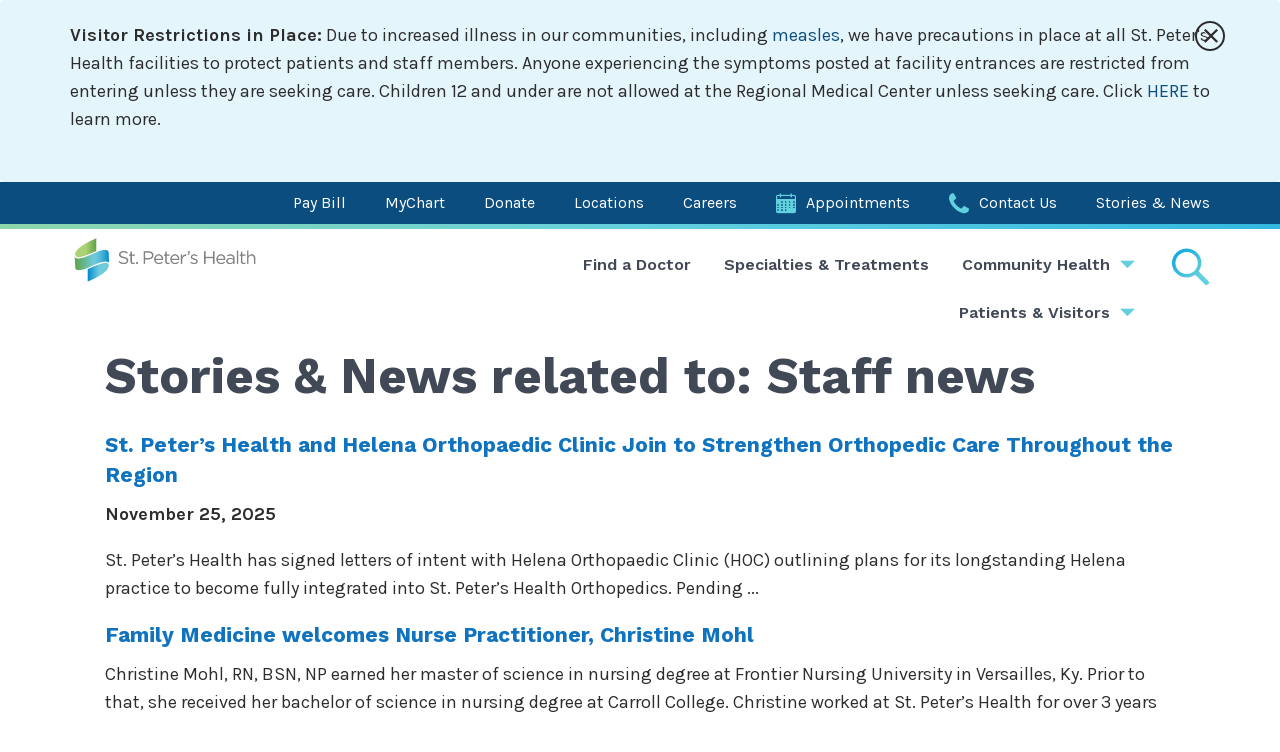

--- FILE ---
content_type: text/html; charset=UTF-8
request_url: https://www.sphealth.org/stories-news/tag/staff-news
body_size: 10468
content:
<!DOCTYPE html>
<html lang="en" dir="ltr" prefix="content: http://purl.org/rss/1.0/modules/content/  dc: http://purl.org/dc/terms/  foaf: http://xmlns.com/foaf/0.1/  og: http://ogp.me/ns#  rdfs: http://www.w3.org/2000/01/rdf-schema#  schema: http://schema.org/  sioc: http://rdfs.org/sioc/ns#  sioct: http://rdfs.org/sioc/types#  skos: http://www.w3.org/2004/02/skos/core#  xsd: http://www.w3.org/2001/XMLSchema# ">
  <head>
    <meta charset="utf-8" />
<noscript><style>form.antibot * :not(.antibot-message) { display: none !important; }</style>
</noscript><link rel="canonical" href="https://www.sphealth.org/stories-news/tag/staff-news" />
<meta property="og:title" content="Staff news | St. Peter&#039;s Health" />
<meta name="msvalidate.01" content="B2CBA0E00C45F9645178D7AA207BB2CC" />
<meta name="google-site-verification" content="I79eKajkR4tVLXAypkR-W1HJ2S-n43kC8GGxODSlJEw" />
<meta name="Generator" content="Drupal 10 (https://www.drupal.org)" />
<meta name="MobileOptimized" content="width" />
<meta name="HandheldFriendly" content="true" />
<meta name="viewport" content="width=device-width, initial-scale=1.0" />
<link rel="icon" href="/sites/default/files/sph-favicon.png" type="image/png" />

    <title>Staff news | St. Peter&#039;s Health</title>
    <link rel="stylesheet" media="all" href="/sites/default/files/css/css_mGbqFGlEvJC-Gs-JaDfxBLP_rb0XhLuM5KdMwkbk6mM.css?delta=0&amp;language=en&amp;theme=base&amp;include=eJw1i1EKgDAMxS5U1jN17iHTzsq66by9IvoTSCBRHDyrRVGarIJT7btokEUGYTTN2_q3T8kvbygcn5WOjNP5ZSiWuuIGFhwfrw" />
<link rel="stylesheet" media="all" href="//maxcdn.bootstrapcdn.com/bootstrap/3.3.7/css/bootstrap.min.css" />
<link rel="stylesheet" media="all" href="//cdnjs.cloudflare.com/ajax/libs/bootstrap-select/1.12.2/css/bootstrap-select.min.css" defer />
<link rel="stylesheet" media="all" href="//cdnjs.cloudflare.com/ajax/libs/awesome-bootstrap-checkbox/0.3.7/awesome-bootstrap-checkbox.min.css" />
<link rel="stylesheet" media="all" href="//cdnjs.cloudflare.com/ajax/libs/slick-carousel/1.8.1/slick.min.css" />
<link rel="stylesheet" media="all" href="//cdnjs.cloudflare.com/ajax/libs/slick-carousel/1.8.1/slick-theme.min.css" />
<link rel="stylesheet" media="all" href="//cdnjs.cloudflare.com/ajax/libs/malihu-custom-scrollbar-plugin/3.1.5/jquery.mCustomScrollbar.min.css" />
<link rel="stylesheet" media="all" href="//malihu.github.io/custom-scrollbar/jquery.mCustomScrollbar.min.css" />
<link rel="stylesheet" media="all" href="/sites/default/files/css/css_QrJjZaShauZMjKXaPiSo2V7KGhImxTeZ61jeTcaJHLo.css?delta=8&amp;language=en&amp;theme=base&amp;include=eJw1i1EKgDAMxS5U1jN17iHTzsq66by9IvoTSCBRHDyrRVGarIJT7btokEUGYTTN2_q3T8kvbygcn5WOjNP5ZSiWuuIGFhwfrw" />

        <script>(function (d, s, i) { var f = d.getElementsByTagName(s)[0], j = d.createElement(s); j.async = true; j.dataset.websiteId = i; j.dataset.domains='www.sphealth.org'; j.src = 'https://platform.analytics.nexus/script.js'; f.parentNode.insertBefore(j, f); })(document, 'script', '0f915a69-6c5b-4f24-a7d2-ad19b165bda1');</script>
        <script type="application/json" data-drupal-selector="drupal-settings-json">{"path":{"baseUrl":"\/","pathPrefix":"","currentPath":"taxonomy\/term\/37","currentPathIsAdmin":false,"isFront":false,"currentLanguage":"en"},"pluralDelimiter":"\u0003","suppressDeprecationErrors":true,"gtag":{"tagId":"","consentMode":false,"otherIds":[],"events":[],"additionalConfigInfo":[]},"ajaxPageState":{"libraries":"eJxdjUEOgzAMBD9kxU9CTrFMioMRdiD9PQhVQu1ltDOXzeSMopZJgXtoWWYct7aSpq-CmInyECQoF_490Zv6b6zg6zS8modVfGYi5S3APx5cMV_PsBc-HG-mamNTPgH0dDg1","theme":"base","theme_token":null},"ajaxTrustedUrl":[],"gtm":{"tagId":null,"settings":{"data_layer":"dataLayer","include_environment":false},"tagIds":["GTM-M79BQ8P"]},"data":{"extlink":{"extTarget":true,"extTargetAppendNewWindowLabel":"(opens in a new window)","extTargetNoOverride":false,"extNofollow":false,"extTitleNoOverride":false,"extNoreferrer":false,"extFollowNoOverride":false,"extClass":"0","extLabel":"(link is external)","extImgClass":false,"extSubdomains":true,"extExclude":"","extInclude":"(\\.(pdf|doc|docx|ppt|pptx|xls|xlsx|txt)$)","extCssExclude":"","extCssInclude":"","extCssExplicit":"","extAlert":false,"extAlertText":"This link will take you to an external web site. We are not responsible for their content.","extHideIcons":false,"mailtoClass":"0","telClass":"","mailtoLabel":"(link sends email)","telLabel":"(link is a phone number)","extUseFontAwesome":false,"extIconPlacement":"append","extPreventOrphan":false,"extFaLinkClasses":"fa fa-external-link","extFaMailtoClasses":"fa fa-envelope-o","extAdditionalLinkClasses":"","extAdditionalMailtoClasses":"","extAdditionalTelClasses":"","extFaTelClasses":"fa fa-phone","whitelistedDomains":null,"extExcludeNoreferrer":""}},"user":{"uid":0,"permissionsHash":"97e28ce0167935962350697e6e2d6be63b45a19acc49b458837835210ecbb839"}}</script>
<script src="/sites/default/files/js/js_tDeVnWlcwZQtEmxG20SkucmP-uqCuQx_yeJQQ2OPUp4.js?scope=header&amp;delta=0&amp;language=en&amp;theme=base&amp;include=eJxdiEsKgDAMBS9UmiOVp4b4SU1pU-jxdSGIboaZmdCYRG2CBh6u23nQUnuBxieDmIlycgjJjX9H7BjfmUMra5p7c8v0aoRy9Qvc5iwv"></script>
<script src="/modules/contrib/google_tag/js/gtag.js?t951gy"></script>
<script src="/modules/contrib/google_tag/js/gtm.js?t951gy"></script>

  </head>
  <body >
        <a href="#main-content" class="visually-hidden focusable">
      Skip to main content
    </a>
    <noscript><iframe src="https://www.googletagmanager.com/ns.html?id=GTM-M79BQ8P"
                  height="0" width="0" style="display:none;visibility:hidden"></iframe></noscript>

      <div class="dialog-off-canvas-main-canvas" data-off-canvas-main-canvas>
    <div class="site-wrap">
<a id="main-content" tabindex="-1"></a><section class="drawer" role="complementary" aria-label="Emergency Information">
     <div>
    
<div id="block-alert" class="hide alert" data-bind="alert: 1767990250">
  
    
      <div class="container">
        <button class="close"><i class="icon-letter-x"></i></button>
        
            <div><p><strong>Visitor Restrictions in Place:</strong> Due to increased illness in our communities, including <a href="https://www.sphealth.org/stories-news/stories/measles-information-how-protect-yourself-others-symptoms-and-more">measles</a>, we have precautions in place at all St. Peter's Health facilities to protect patients and staff members. Anyone experiencing the symptoms posted at facility entrances are restricted from entering unless they are seeking care. Children 12 and under are not allowed at the Regional Medical Center unless seeking care. Click <a href="https://www.sphealth.org/patients-visitors/visitation-guidelines">HERE</a><a href="https://www.sphealth.org/stories-news/stories/measles-information-how-protect-yourself-others-symptoms-and-more"> </a>to learn more.&nbsp;</p></div>
      
    </div>
  </div>

  </div>
 
</section>
<header>
            <section class="header" role="complementary" aria-label="Secondary Navigation" id="header">
            <div class="container">
                  <div>
    <div id="block-base-utilitymenu">
  
  
        
<ul class="unstyled">
      <li><a href="/billing">Pay Bill</a></li>
      <li><a href="/patients-visitors/patient-portal">MyChart</a></li>
      <li><a href="https://foundation.sphealth.org/" target="_blank">Donate</a></li>
      <li><a href="/locations">Locations</a></li>
      <li><a href="/careers">Careers</a></li>
      <li><a href="/appointments" class="appt">Appointments</a></li>
      <li><a href="/contact-st-peters-health-helena-montana" class="contact">Contact Us</a></li>
      <li><a href="/stories-news">Stories &amp; News</a></li>
  </ul>
  </div>

  </div>

            </div>
        </section>
     
            <section class="navigation" role="navigation" aria-label="Primary Navigation">
            <div class="container">
                <button class="menu-toggle visible-xs visible-sm"><i class="icon-menu"><span></span><span></span><span></span>Open Menu</i></button>
                <button class="search-toggle"><i class="icon-search">Search St. Peter's Health...</i></button>
                <div class="row no-gutter">
                      <div>
    <div id="block-base-branding" class="col-xs-7 col-sm-4 col-md-2 col-xl-25">
  
    
        <a href="/" rel="home">
      <img src="/sites/default/files/logo.png" alt="Home" fetchpriority="high" />
    </a>
      
</div>
<nav role="navigation" aria-labelledby="block-base-main-menu-menu" id="block-base-main-menu" class="col-xs-12 col-sm-9 col-lg-8 hidden-xs hidden-sm nopadding">
            
  <h2 class="visually-hidden" id="block-base-main-menu-menu">Main navigation</h2>
  
        

              <ul class="unstyled">
            
                          <li class="level-1">
              <a href="/doctors" data-drupal-link-system-path="doctors">Find a Doctor</a>
              </li>
        
                          <li class="level-1">
              <a href="/specialties-treatments" data-drupal-link-system-path="specialties-treatments">Specialties &amp; Treatments</a>
              </li>
        
                                        <li class="level-1 parent">
              <a href="/community-health" data-drupal-link-system-path="node/8">Community Health</a>
                                <ul class="unstyled">
            
                          <li class="level-2">
              <a href="/community-health/community-education" data-drupal-link-system-path="node/253">Community Education</a>
              </li>
        
                          <li class="level-2">
              <a href="https://www.eventbrite.com/o/st-peters-health-89794118503">Classes and Events</a>
              </li>
        
                          <li class="level-2">
              <a href="/community-health/community-resources-directories" data-drupal-link-system-path="node/258">Community Resources Directory</a>
              </li>
        
                          <li class="level-2">
              <a href="/community-health/giving-back-our-community" data-drupal-link-system-path="node/411">Giving Back to Our Community</a>
              </li>
        
                          <li class="level-2">
              <a href="/community-health/health-challenges" data-drupal-link-system-path="node/2274">Health Challenges</a>
              </li>
        
                          <li class="level-2">
              <a href="/community-health/health-and-wellness-screenings" data-drupal-link-system-path="node/456">Health and Wellness Screenings</a>
              </li>
        
                          <li class="level-2">
              <a href="/community-health/community-based-programs" data-drupal-link-system-path="node/3501">Community-Based Programs</a>
              </li>
        
                          <li class="level-2">
              <a href="/community-health/grief-resources" data-drupal-link-system-path="node/3523">Grief Resources</a>
              </li>
        </ul>
  
              </li>
        
                                        <li class="level-1 parent">
              <a href="/patients-visitors" class="two-col" data-drupal-link-system-path="node/12">Patients &amp; Visitors</a>
                                <ul class="unstyled">
            
                          <li class="level-2">
              <a href="/billing" data-drupal-link-system-path="node/10">Billing</a>
              </li>
        
                          <li class="level-2">
              <a href="/patients-visitors/visitation-guidelines" data-drupal-link-system-path="node/267">Visitation Guidelines</a>
              </li>
        
                          <li class="level-2">
              <a href="/patients-visitors/parking-and-facility-maps" data-drupal-link-system-path="node/268">Parking and Facility Maps</a>
              </li>
        
                          <li class="level-2">
              <a href="/patients-visitors/support-services" data-drupal-link-system-path="node/272">Support Services</a>
              </li>
        
                          <li class="level-2">
              <a href="/support-groups" data-drupal-link-system-path="node/276">Support Groups</a>
              </li>
        
                          <li class="level-2">
              <a href="/medical-records" data-drupal-link-system-path="node/277">Medical Records</a>
              </li>
        
                          <li class="level-2">
              <a href="/patients-visitors/daisy-award" data-drupal-link-system-path="node/278">Daisy Award</a>
              </li>
        
                          <li class="level-2">
              <a href="/patients-visitors/bee-award" data-drupal-link-system-path="node/2134">Bee Award</a>
              </li>
        
                          <li class="level-2">
              <a href="/patients-visitors/continental-cafe" data-drupal-link-system-path="node/269">Continental Café</a>
              </li>
        
                          <li class="level-2">
              <a href="/foundation/gift-shop" data-drupal-link-system-path="node/407">Gift Shop</a>
              </li>
        
                          <li class="level-2">
              <a href="/specialties-treatments/laboratory" data-drupal-link-system-path="node/343">Laboratory</a>
              </li>
        
                          <li class="level-2">
              <a href="/patients-visitors/mychart" data-drupal-link-system-path="node/459">MyChart</a>
              </li>
        
                          <li class="level-2">
              <a href="/specialties-treatments/pharmacy" data-drupal-link-system-path="node/370">Pharmacy</a>
              </li>
        
                          <li class="level-2">
              <a href="https://www.sphealth.org/about-us/quality-department">Quality Department</a>
              </li>
        
                          <li class="level-2">
              <a href="/patients-visitors/telehealth" data-drupal-link-system-path="node/1601">Telehealth</a>
              </li>
        
                          <li class="level-2">
              <a href="/patients-visitors/volunteer-services" data-drupal-link-system-path="node/420">Volunteer Services</a>
              </li>
        
                          <li class="level-2">
              <a href="/patients-visitors/end-life-care" data-drupal-link-system-path="node/255">End of Life Care</a>
              </li>
        </ul>
  
              </li>
        </ul>
  

  </nav>

  </div>

                </div>  
                <!-- START GLOBAL SEARCH -->
                    <div class="global-search" id="global-search" role="search" aria-label="Global Search">
                        <form method="get" action="/search" autocomplete="off">
                           <input autocomplete="off" aria-labelledby="global-search" type="text" name="keywords" class="form-control" placeholder="Search St. Peter's Health..." >
                           <button class="btn-search" type="submit"><i class="icon-search">Submit</i></button>
                        </form>
                    </div>
                <!-- END GLOBAL SEARCH -->              
            </div>
                            <section class="offcanvas" aria-label="Off Canvas Content">
                      <div>
    <nav role="navigation" aria-labelledby="block-mainnavigation-menu" id="block-mainnavigation">
            
  <h2 class="visually-hidden" id="block-mainnavigation-menu">Main navigation</h2>
  
        

              <ul class="unstyled">
            
                          <li class="level-1">
              <a href="/doctors" data-drupal-link-system-path="doctors">Find a Doctor</a>
              </li>
        
                          <li class="level-1">
              <a href="/specialties-treatments" data-drupal-link-system-path="specialties-treatments">Specialties &amp; Treatments</a>
              </li>
        
                                        <li class="level-1 parent">
              <a href="/community-health" data-drupal-link-system-path="node/8">Community Health</a>
                                <ul class="unstyled">
            
                          <li class="level-2">
              <a href="/community-health/community-education" data-drupal-link-system-path="node/253">Community Education</a>
              </li>
        
                          <li class="level-2">
              <a href="https://www.eventbrite.com/o/st-peters-health-89794118503">Classes and Events</a>
              </li>
        
                          <li class="level-2">
              <a href="/community-health/community-resources-directories" data-drupal-link-system-path="node/258">Community Resources Directory</a>
              </li>
        
                          <li class="level-2">
              <a href="/community-health/giving-back-our-community" data-drupal-link-system-path="node/411">Giving Back to Our Community</a>
              </li>
        
                          <li class="level-2">
              <a href="/community-health/health-challenges" data-drupal-link-system-path="node/2274">Health Challenges</a>
              </li>
        
                          <li class="level-2">
              <a href="/community-health/health-and-wellness-screenings" data-drupal-link-system-path="node/456">Health and Wellness Screenings</a>
              </li>
        
                          <li class="level-2">
              <a href="/community-health/community-based-programs" data-drupal-link-system-path="node/3501">Community-Based Programs</a>
              </li>
        
                          <li class="level-2">
              <a href="/community-health/grief-resources" data-drupal-link-system-path="node/3523">Grief Resources</a>
              </li>
        </ul>
  
              </li>
        
                                        <li class="level-1 parent">
              <a href="/patients-visitors" class="two-col" data-drupal-link-system-path="node/12">Patients &amp; Visitors</a>
                                <ul class="unstyled">
            
                          <li class="level-2">
              <a href="/billing" data-drupal-link-system-path="node/10">Billing</a>
              </li>
        
                          <li class="level-2">
              <a href="/patients-visitors/visitation-guidelines" data-drupal-link-system-path="node/267">Visitation Guidelines</a>
              </li>
        
                          <li class="level-2">
              <a href="/patients-visitors/parking-and-facility-maps" data-drupal-link-system-path="node/268">Parking and Facility Maps</a>
              </li>
        
                          <li class="level-2">
              <a href="/patients-visitors/support-services" data-drupal-link-system-path="node/272">Support Services</a>
              </li>
        
                          <li class="level-2">
              <a href="/support-groups" data-drupal-link-system-path="node/276">Support Groups</a>
              </li>
        
                          <li class="level-2">
              <a href="/medical-records" data-drupal-link-system-path="node/277">Medical Records</a>
              </li>
        
                          <li class="level-2">
              <a href="/patients-visitors/daisy-award" data-drupal-link-system-path="node/278">Daisy Award</a>
              </li>
        
                          <li class="level-2">
              <a href="/patients-visitors/bee-award" data-drupal-link-system-path="node/2134">Bee Award</a>
              </li>
        
                          <li class="level-2">
              <a href="/patients-visitors/continental-cafe" data-drupal-link-system-path="node/269">Continental Café</a>
              </li>
        
                          <li class="level-2">
              <a href="/foundation/gift-shop" data-drupal-link-system-path="node/407">Gift Shop</a>
              </li>
        
                          <li class="level-2">
              <a href="/specialties-treatments/laboratory" data-drupal-link-system-path="node/343">Laboratory</a>
              </li>
        
                          <li class="level-2">
              <a href="/patients-visitors/mychart" data-drupal-link-system-path="node/459">MyChart</a>
              </li>
        
                          <li class="level-2">
              <a href="/specialties-treatments/pharmacy" data-drupal-link-system-path="node/370">Pharmacy</a>
              </li>
        
                          <li class="level-2">
              <a href="https://www.sphealth.org/about-us/quality-department">Quality Department</a>
              </li>
        
                          <li class="level-2">
              <a href="/patients-visitors/telehealth" data-drupal-link-system-path="node/1601">Telehealth</a>
              </li>
        
                          <li class="level-2">
              <a href="/patients-visitors/volunteer-services" data-drupal-link-system-path="node/420">Volunteer Services</a>
              </li>
        
                          <li class="level-2">
              <a href="/patients-visitors/end-life-care" data-drupal-link-system-path="node/255">End of Life Care</a>
              </li>
        </ul>
  
              </li>
        </ul>
  

  </nav>
<div id="block-utilitymenu-2" class="mobile-utility">
  
  
        
<ul class="unstyled">
      <li><a href="/billing">Pay Bill</a></li>
      <li><a href="/patients-visitors/patient-portal">MyChart</a></li>
      <li><a href="https://foundation.sphealth.org/" target="_blank">Donate</a></li>
      <li><a href="/locations">Locations</a></li>
      <li><a href="/careers">Careers</a></li>
      <li><a href="/appointments" class="appt">Appointments</a></li>
      <li><a href="/contact-st-peters-health-helena-montana" class="contact">Contact Us</a></li>
      <li><a href="/stories-news">Stories &amp; News</a></li>
  </ul>
  </div>

  </div>

                </section>
             
        </section>            
     
</header> 
 
<section class="main" role="main" aria-label="Main Content">
            <section class="content-top" aria-label="Top Content">
            <div class="container container-small">
                <div class="row">
                    <div class="col-xs-12">
                          <div>
    <div id="block-pagetitle">
  
    
      
  <h1>Stories &amp; News related to: Staff news</h1>


  </div>
<div data-drupal-messages-fallback class="hidden"></div>

  </div>

                    </div>
                </div>
            </div>
        </section>
                <section class="content" aria-label="Content">
            <div class="container container-small">
                <div class="row lg-gutter">
                                           
                        <div class="col-xs-12">
                            <div class="main">
                                  <div>
    <div id="block-base-content">
  
    
      <div class="views-element-container"><div class="js-view-dom-id-71dc7515d769e4272f21def0c2708ad2ca5d03823d35a0d69dbc5ebe2896db97">
  
  
  

  
  
  

      <div class="views-row"><article data-history-node-id="3600" about="/stories-news/news/st-peters-health-and-helena-orthopaedic-clinic-join-strengthen-orthopedic-care" class="news-item">
    
     
    <h4><a href="/stories-news/news/st-peters-health-and-helena-orthopaedic-clinic-join-strengthen-orthopedic-care">
<span>St. Peter’s Health and Helena Orthopaedic Clinic Join to Strengthen Orthopedic Care Throughout the Region</span>
</a></h4>
    <p><strong>November 25, 2025</strong></p>
    <p>  St. Peter’s Health has signed letters of intent with Helena Orthopaedic Clinic (HOC) outlining plans for its longstanding Helena practice to become fully integrated into St. Peter’s Health Orthopedics. Pending

...</p>
</article>
</div>
    <div class="views-row"><article data-history-node-id="3528" about="/stories-news/stories/family-medicine-welcomes-nurse-practitioner-christine-mohl" typeof="schema:Article" class="news-item">
    
      <span property="schema:name" content="Family Medicine welcomes Nurse Practitioner, Christine Mohl" class="hidden"></span>
 
    <h4><a href="/stories-news/stories/family-medicine-welcomes-nurse-practitioner-christine-mohl">
<span property="schema:name">Family Medicine welcomes Nurse Practitioner, Christine Mohl</span>
</a></h4>
        <p>  Christine Mohl, RN, BSN, NP earned her master of science in nursing degree at Frontier Nursing University in Versailles, Ky. Prior to that, she received her bachelor of science in nursing degree at Carroll College. Christine worked at St. Peter’s Health for over 3 years as an inpatient Surgical Oncology RN prior to her position as a Family Medicine Nurse

...</p>
</article>
</div>
    <div class="views-row"><article data-history-node-id="3526" about="/stories-news/stories/warner-joins-st-peters-health-foundation-associate-vice-president-philanthropy" typeof="schema:Article" class="news-item">
    
      <span property="schema:name" content="Warner Joins St. Peter&#039;s Health Foundation as Associate Vice President of Philanthropy" class="hidden"></span>
 
    <h4><a href="/stories-news/stories/warner-joins-st-peters-health-foundation-associate-vice-president-philanthropy">
<span property="schema:name">Warner Joins St. Peter&#039;s Health Foundation as Associate Vice President of Philanthropy</span>
</a></h4>
        <p>  Beth Warner, a proven leader in healthcare philanthropy, has joined St. Peter's Health Foundation as associate vice president of philanthropy, effective January 8, 2025. Warner brings more than 24 years of experience in nonprofit development, most recently serving as president of Bozeman Health Foundation. Warner is a certified fundraising professional with former leadership roles at Park Nicollet Foundation, part of

...</p>
</article>
</div>
    <div class="views-row"><article data-history-node-id="3517" about="/stories-news/stories/st-peters-health-welcomes-new-hospitalist-grace-west-pa-c" typeof="schema:Article" class="news-item">
    
      <span property="schema:name" content="St. Peter&#039;s Health welcomes new Hospitalist, Grace West, PA-C" class="hidden"></span>
 
    <h4><a href="/stories-news/stories/st-peters-health-welcomes-new-hospitalist-grace-west-pa-c">
<span property="schema:name">St. Peter&#039;s Health welcomes new Hospitalist, Grace West, PA-C</span>
</a></h4>
        <p>  Grace West, PA-C earned her bachelor of science degree from Rocky Mountain College in Billings. She then went on to complete her master of physician assistant studies degree, also at Rocky Mountain College. After graduating, she joined the hospitalist group at Billings Clinic, where she practiced for over 7 years. Grace is a member of the American Academy of Physician

...</p>
</article>
</div>
    <div class="views-row"><article data-history-node-id="3483" about="/stories-news/stories/celebrating-excellence-education-and-healthcare-fred-c-olson-learning-and" typeof="schema:Article" class="news-item">
    
      <span property="schema:name" content="Celebrating Excellence in Education and Healthcare: The Fred C. Olson Learning and Development Institute 3rd Annual Scholarship Reception Honoring St. Peter’s Employees" class="hidden"></span>
 
    <h4><a href="/stories-news/stories/celebrating-excellence-education-and-healthcare-fred-c-olson-learning-and">
<span property="schema:name">Celebrating Excellence in Education and Healthcare: The Fred C. Olson Learning and Development Institute 3rd Annual Scholarship Reception Honoring St. Peter’s Employees</span>
</a></h4>
        <p>  On September 21, 2024, St. Peter’s Health hosted a memorable evening to honor scholarship recipients of the Fred C. Olson Learning and Development Institute. The event, held at the St. Peter’s Health Education Center, brought together St. Peter’s employees, donors, and community members to celebrate the achievements of healthcare professionals who have advanced their education and skills through the support

...</p>
</article>
</div>
    <div class="views-row"><article data-history-node-id="3445" about="/stories-news/stories/oncology-welcomes-new-cancer-care-provider-jamie-wilcox-fnp" typeof="schema:Article" class="news-item">
    
      <span property="schema:name" content="Oncology welcomes new Cancer Care provider, Jamie Wilcox, FNP" class="hidden"></span>
 
    <h4><a href="/stories-news/stories/oncology-welcomes-new-cancer-care-provider-jamie-wilcox-fnp">
<span property="schema:name">Oncology welcomes new Cancer Care provider, Jamie Wilcox, FNP</span>
</a></h4>
        <p>  Jamie Wilcox, RN, OCN, DNP FNP She received her Bachelor of Science in Nursing from the University of Iowa in Iowa City, Iowa. She completed her Doctor of Nurse Practice- FNP from Montana State University in Bozeman. She holds a national certification with the American Academy of Nurse Practitioners. Jamie joins the St. Peter’s Cancer Care team providing care at

...</p>
</article>
</div>
    <div class="views-row"><article data-history-node-id="3444" about="/stories-news/stories/cardiology-welcomes-new-provider-sara-klinger-do" typeof="schema:Article" class="news-item">
    
      <span property="schema:name" content="Cardiology welcomes new provider, Sara Klinger, DO" class="hidden"></span>
 
    <h4><a href="/stories-news/stories/cardiology-welcomes-new-provider-sara-klinger-do">
<span property="schema:name">Cardiology welcomes new provider, Sara Klinger, DO</span>
</a></h4>
        <p>  Sara Klinger, DO earned her medical degree from West Virginia School of Osteopathic Medicine in Lewisburg, W.Va., and received a bachelor of arts degree in chemistry from University of North Carolina at Chapel Hill in Chapel Hill, N.C. Dr. Klinger completed her residency in internal medicine and fellowship in cardiovascular disease at Albert B. Chandler Hospital, University of Kentucky in

...</p>
</article>
</div>
    <div class="views-row"><article data-history-node-id="3443" about="/stories-news/stories/north-clinic-family-medicine-welcomes-new-physician-patrick-mitchell-do" typeof="schema:Article" class="news-item">
    
      <span property="schema:name" content="North Clinic Family Medicine welcomes new Physician, Patrick Mitchell, DO" class="hidden"></span>
 
    <h4><a href="/stories-news/stories/north-clinic-family-medicine-welcomes-new-physician-patrick-mitchell-do">
<span property="schema:name">North Clinic Family Medicine welcomes new Physician, Patrick Mitchell, DO</span>
</a></h4>
        <p>  Patrick Mitchell, DO earned his medical degree at Liberty University College of Osteopathic Medicine in Campbell County, Va., after earning his bachelor’s degree in university studies at Brigham Young University-Idaho in Rexburg, Idaho. He completed a family medicine residency through the Utah Valley Family Medicine Residency program. He is accepting new patients at the St. Peter’s Health Medical Group –

...</p>
</article>
</div>
    <div class="views-row"><article data-history-node-id="3442" about="/stories-news/stories/st-peters-health-welcomes-new-hospitalist-tyler-harwood-do" typeof="schema:Article" class="news-item">
    
      <span property="schema:name" content="St. Peter&#039;s Health welcomes new Hospitalist, Tyler Harwood, DO" class="hidden"></span>
 
    <h4><a href="/stories-news/stories/st-peters-health-welcomes-new-hospitalist-tyler-harwood-do">
<span property="schema:name">St. Peter&#039;s Health welcomes new Hospitalist, Tyler Harwood, DO</span>
</a></h4>
        <p>  Tyler Harwood, DO earned his medical degree from Midwestern University in Glendale, Ariz., and his Bachelor of Science in Biomedical Sciences from Northern Arizona University in Flagstaff, Ariz. He completed his internal medicine residency at Creighton University in Phoenix, Ariz.

...</p>
</article>
</div>
    <div class="views-row"><article data-history-node-id="3439" about="/stories-news/stories/urgent-care-welcomes-new-provider-patrick-erley-pa-c" typeof="schema:Article" class="news-item">
    
      <span property="schema:name" content="Urgent Care welcomes new provider, Patrick Erley, PA-C" class="hidden"></span>
 
    <h4><a href="/stories-news/stories/urgent-care-welcomes-new-provider-patrick-erley-pa-c">
<span property="schema:name">Urgent Care welcomes new provider, Patrick Erley, PA-C</span>
</a></h4>
        <p>  Patrick Erley, PA-C earned his Master of Physician Assistant Studies degree from Rocky Mountain College in Billings. He earned a bachelor’s degree in Allied Health Sciences from Western State Colorado University in Gunnison, Colo. Pat joins the St. Peter’s Urgent Care team providing care at two locations in Helena.

...</p>
</article>
</div>

      <nav role="navigation" aria-labelledby="pagination-heading">
    <h4 id="pagination-heading" class="visually-hidden">Pagination</h4>
    <ul class="js-pager__items">
                    <li>
          Page 1        </li>
                    <li>
          <a href="/stories-news/tag/staff-news?page=1" title="Go to next page" rel="next">
            <span class="visually-hidden">Next page</span>
            <span aria-hidden="true">››</span>
          </a>
        </li>
          </ul>
  </nav>


  
  

  
  
</div>
</div>

  </div>

  </div>

                            </div>
                        </div>
                                    
                </div>
            </div>
        </section>
     
    </section>
 
 
<footer>
            <section class="footer" role="complementary" aria-label="Footer">
            <div class="container">
                <div class="row">
                      <div>
    <div id="block-footerinfo" class="col-xs-8 col-xs-offset-2 col-sm-6 col-sm-offset-3 col-md-offset-0 col-md-3 col-lg-25 info">
  
    
      
            <div><p><img src="/sites/default/files/logo.png" alt width="688" height="190" loading="lazy"></p><p><a class="btn aqua block" href="/contact-us">Contact Us</a></p><p><a class="btn aqua block" href="/appointments">Make an Appointment</a></p><p><img src="/sites/default/files/inline-images/QualitySysCert_ISO9001_col_0.png" data-entity-uuid="a1abf9b5-1ad7-469f-912a-1b4f8b1a4ab7" data-entity-type="file" alt="ISO 9001" width="115" height="138" class="align-right" loading="lazy">2475 Broadway<br>Helena, MT 59601<br><a href="tel:4064574180">406-457-4180</a></p><div class="social"><h4>Follow Us</h4><p><a href="http://www.facebook.com/stpetershelena"><span><img src="/sites/default/files/inline-images/f_logo_RGB-Black_58.png" data-entity-uuid="4f98134b-ee5f-4b8b-b843-d458be5df832" data-entity-type="file" alt="facebook" width="35" height="35" loading="lazy"></span></a> &nbsp;&nbsp;<a href="https://www.instagram.com/stpeteshelena/?hl=en"><img src="/sites/default/files/inline-images/glyph-logo_May2016_0.png" data-entity-uuid="9ac3cdce-c446-4534-a526-1819f9c28773" data-entity-type="file" alt="insta" width="35" height="35" loading="lazy"></a> &nbsp;&nbsp;<a href="https://www.linkedin.com/company/st-peter-s-health/"><img src="/sites/default/files/inline-images/LI-In-Bug_Black.png" data-entity-uuid="873ae5ac-e575-4302-aa00-384fbd7fa773" data-entity-type="file" alt="insta" width="39" height="33" loading="lazy"></a><a href="https://www.youtube.com/user/PetersHospitalSt?app=desktop"><img src="/sites/default/files/inline-images/Black-Old-YouTube-Logo-Square-1024x1024.png" data-entity-uuid="390005bd-ac55-4283-8201-83840c1a82ed" data-entity-type="file" alt="youtube logo" width="33" height="33" loading="lazy"></a></p></div></div>
      
  </div>
<div id="block-base-forpatients" class="col-xs-12 col-md-3">
  
  
      <h4 class="nav">For Patients</h4>
        
<ul class="unstyled">
      <li><a href="https://www.sphealth.org/patients-visitors/billing">Pay Bill</a></li>
      <li><a href="/specialties-treatments">Find Specialties &amp; Treatments</a></li>
      <li><a href="/doctors">Find a Doctor</a></li>
      <li><a href="/locations">Find a Location</a></li>
      <li><a href="/patients-visitors/patient-portal">MyChart/Patient Portal</a></li>
      <li><a href="/patients-visitors/billing/pricing-transparency">Price Transparency</a></li>
      <li><a href="/patient-bill-rights">Patient Bill of Rights</a></li>
      <li><a href="/privacy-notice">Privacy Notice</a></li>
  </ul>
  </div>
<div id="block-base-forprofessionals" class="col-xs-12 col-md-3">
  
  
      <h4 class="nav">For Professionals</h4>
        
<ul class="unstyled">
      <li><a href="/careers">Careers</a></li>
      <li><a href="/careers/physician-opportunities">Physician Opportunities</a></li>
      <li><a href="/employee-resources/provider-resources">Provider Resources</a></li>
      <li><a href="/contact-us/newsroom">Newsroom</a></li>
      <li><a href="/employee-resources/student-clinical-experience">Student Clinical Experience</a></li>
      <li><a href="/specialties-treatments/nursing">Nursing</a></li>
  </ul>
  </div>
<div id="block-base-morefromstpeters" class="col-xs-12 col-md-3">
  
  
      <h4 class="nav">More from St. Peter&#039;s</h4>
        
<ul class="unstyled">
      <li><a href="/about-us">About St. Peter&#039;s Health</a></li>
      <li><a href="/stories-news">Stories &amp; News</a></li>
      <li><a href="https://www.eventbrite.com/o/st-peters-health-89794118503">Classes &amp; Events</a></li>
      <li><a href="/foundation/make-donation">Donate</a></li>
      <li><a href="/patients-visitors/volunteer-services">Volunteers</a></li>
      <li><a href="/employee-resources">Employee Resources</a></li>
      <li><a href="/wellnow">WellNow! For School District Employees</a></li>
  </ul>
  </div>

  </div>

                </div>
            </div>
        </section>
     
            <section class="copyright" role="complementary" aria-label="Copyright">
            <div class="container">
                <div class="row">
                      <div>
    <div id="block-copyright">
  
    
      
            <div><ul class="unstyled">
	<li class="text-align-right"><a href="/privacy-notice">Privacy Notice</a></li>
	<li class="text-align-right"><a href="/website-privacy-policy">Website Privacy Policy</a></li>
</ul>

<p class="text-align-right">Copyright 2024 St. Peter's Health. All rights reserved.</p>
</div>
      
  </div>

  </div>

                </div>
            </div>
        </section>
    </footer></div>
<div class="video-modal">
    <div class="modal">
        <div class="img">
        <div class="close"><i class="icon-letter-x"></i></div>
            <div class="iframe-wrapper embed-responsive embed-responsive-16by9">
                <div class="vimeo">
                </div>
                <div class="youtube">
                </div>
            </div>
        </div>
    </div>
</div>
  </div>

    
    <script src="/sites/default/files/js/js_Ttx_269ClKu67J3Y0dprdZYR5f5fEe3XEeVUO7M_NDE.js?scope=footer&amp;delta=0&amp;language=en&amp;theme=base&amp;include=eJxdiEsKgDAMBS9UmiOVp4b4SU1pU-jxdSGIboaZmdCYRG2CBh6u23nQUnuBxieDmIlycgjJjX9H7BjfmUMra5p7c8v0aoRy9Qvc5iwv"></script>
<script src="//maxcdn.bootstrapcdn.com/bootstrap/3.3.7/js/bootstrap.min.js" defer></script>
<script src="//cdnjs.cloudflare.com/ajax/libs/bootstrap-select/1.12.2/js/bootstrap-select.min.js" defer></script>
<script src="//cdnjs.cloudflare.com/ajax/libs/jquery.matchHeight/0.7.2/jquery.matchHeight-min.js"></script>
<script src="//cdnjs.cloudflare.com/ajax/libs/enquire.js/2.1.2/enquire.min.js"></script>
<script src="//cdnjs.cloudflare.com/ajax/libs/knockout/3.4.1/knockout-min.js"></script>
<script src="//cdnjs.cloudflare.com/ajax/libs/slick-carousel/1.8.1/slick.min.js" defer></script>
<script src="//cdnjs.cloudflare.com/ajax/libs/malihu-custom-scrollbar-plugin/3.1.5/jquery.mCustomScrollbar.min.js" defer></script>
<script src="//cdn.jsdelivr.net/npm/js-cookie@2/src/js.cookie.min.js"></script>
<script src="//cdn.jsdelivr.net/blazy/latest/blazy.min.js"></script>
<script src="//cdnjs.cloudflare.com/ajax/libs/moment.js/2.27.0/moment.min.js"></script>
<script src="//cdnjs.cloudflare.com/ajax/libs/bootstrap-3-typeahead/4.0.2/bootstrap3-typeahead.min.js" defer></script>
<script src="//malihu.github.io/custom-scrollbar/jquery.mCustomScrollbar.concat.min.js"></script>
<script src="/themes/custom/base/public/js/script.js?t951gy" defer></script>
<script src="/sites/default/files/js/js_ugA3aP_mncSYycvh4b4sg097YVjpyWTFNxOYakoi4Cc.js?scope=footer&amp;delta=14&amp;language=en&amp;theme=base&amp;include=eJxdiEsKgDAMBS9UmiOVp4b4SU1pU-jxdSGIboaZmdCYRG2CBh6u23nQUnuBxieDmIlycgjJjX9H7BjfmUMra5p7c8v0aoRy9Qvc5iwv"></script>

  </body>
</html>
